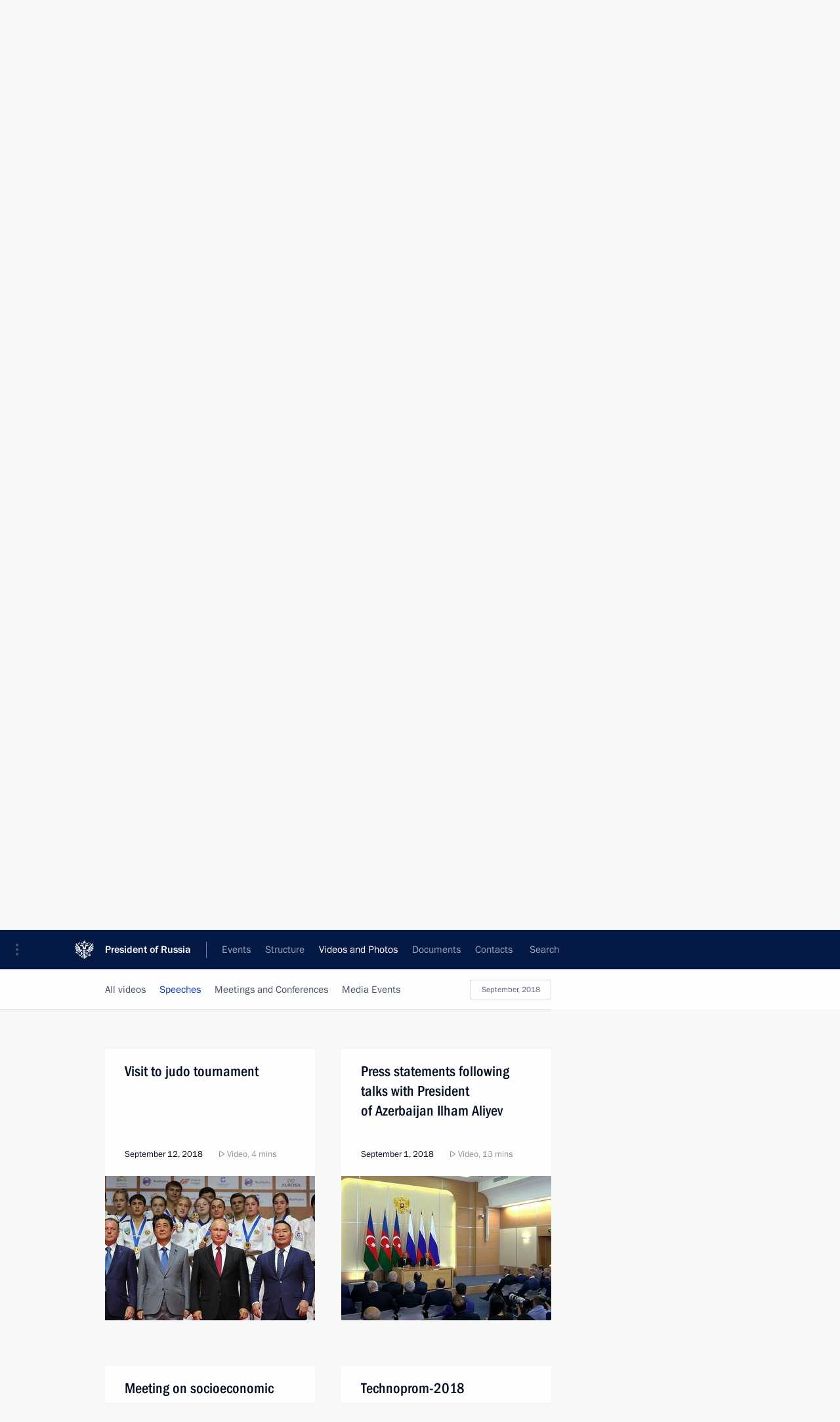

--- FILE ---
content_type: text/html; charset=UTF-8
request_url: http://en.kremlin.ru/multimedia/video/section/speeches/by-date/01.09.2018
body_size: 9475
content:
  <!doctype html> <!--[if lt IE 7 ]> <html class="ie6" lang="en"> <![endif]--> <!--[if IE 7 ]> <html class="ie7" lang="en"> <![endif]--> <!--[if IE 8 ]> <html class="ie8" lang="en"> <![endif]--> <!--[if IE 9 ]> <html class="ie9" lang="en"> <![endif]--> <!--[if gt IE 8]><!--> <html lang="en" class="no-js" itemscope="itemscope" xmlns="http://www.w3.org/1999/xhtml" itemtype="http://schema.org/CollectionPage" prefix="og: http://ogp.me/ns# video: http://ogp.me/ns/video# ya: http://webmaster.yandex.ru/vocabularies/"> <!--<![endif]--> <head> <meta charset="utf-8"/> <title itemprop="name">Videos ∙ Videos and Photos ∙ President of Russia</title> <meta name="description" content=""/> <meta name="keywords" content=""/> <meta itemprop="inLanguage" content="en"/> <meta name="msapplication-TileColor" content="#091a42"> <meta name="theme-color" content="#ffffff"> <meta name="theme-color" content="#091A42" />  <meta name="viewport" content="width=device-width,initial-scale=1,minimum-scale=0.7,ya-title=#061a44"/>  <meta name="apple-mobile-web-app-capable" content="yes"/> <meta name="apple-mobile-web-app-title" content="President of Russia"/> <meta name="format-detection" content="telephone=yes"/> <meta name="apple-mobile-web-app-status-bar-style" content="default"/>  <meta name="msapplication-TileColor" content="#061a44"/> <meta name="msapplication-TileImage" content="/static/mstile-144x144.png"/> <meta name="msapplication-allowDomainApiCalls" content="true"/> <meta name="msapplication-starturl" content="/"/> <meta name="theme-color" content="#061a44"/> <meta name="application-name" content="President of Russia"/>   <meta property="og:site_name" content="President of Russia"/>  <meta name="twitter:site" content="@KremlinRussia_E"/>       <link rel="icon" type="image/png" href="/static/favicon-32x32.png" sizes="32x32"/>   <link rel="icon" type="image/png" href="/static/favicon-96x96.png" sizes="96x96"/>   <link rel="icon" type="image/png" href="/static/favicon-16x16.png" sizes="16x16"/>    <link rel="icon" type="image/png" href="/static/android-chrome-192x192.png" sizes="192x192"/> <link rel="manifest" href="/static/en/manifest.json"/>         <link rel="apple-touch-icon" href="/static/apple-touch-icon-57x57.png" sizes="57x57"/>   <link rel="apple-touch-icon" href="/static/apple-touch-icon-60x60.png" sizes="60x60"/>   <link rel="apple-touch-icon" href="/static/apple-touch-icon-72x72.png" sizes="72x72"/>   <link rel="apple-touch-icon" href="/static/apple-touch-icon-76x76.png" sizes="76x76"/>   <link rel="apple-touch-icon" href="/static/apple-touch-icon-114x114.png" sizes="114x114"/>   <link rel="apple-touch-icon" href="/static/apple-touch-icon-120x120.png" sizes="120x120"/>   <link rel="apple-touch-icon" href="/static/apple-touch-icon-144x144.png" sizes="144x144"/>   <link rel="apple-touch-icon" href="/static/apple-touch-icon-152x152.png" sizes="152x152"/>   <link rel="apple-touch-icon" href="/static/apple-touch-icon-180x180.png" sizes="180x180"/>               <link rel="stylesheet" type="text/css" media="all" href="/static/css/screen.css?ba15e963ac"/> <link rel="stylesheet" href="/static/css/print.css" media="print"/>  <!--[if lt IE 9]> <link rel="stylesheet" href="/static/css/ie8.css"/> <script type="text/javascript" src="/static/js/vendor/html5shiv.js"></script> <script type="text/javascript" src="/static/js/vendor/respond.src.js"></script> <script type="text/javascript" src="/static/js/vendor/Konsole.js"></script> <![endif]--> <!--[if lte IE 9]> <link rel="stylesheet" href="/static/css/ie9.css"/> <script type="text/javascript" src="/static/js/vendor/ierange-m2.js"></script> <![endif]--> <!--[if lte IE 6]> <link rel="stylesheet" href="/static/css/ie6.css"/> <![endif]--> <link rel="alternate" type="text/html" hreflang="ru" href="http://kremlin.ru/multimedia/video/section/speeches/by-date/01.09.2018"/>   <link rel="author" href="/about"/> <link rel="home" href="/"/> <link rel="search" href="/opensearch.xml" title="President of Russia" type="application/opensearchdescription+xml"/>   <link rel="first" href="/multimedia/video/section/speeches"/>   <link rel="last" href="/multimedia/video/section/speeches/page/32"/>   <link rel="prev" href="/multimedia/video/section/speeches/page/8"/>   <link rel="next" href="/multimedia/video/section/speeches/page/10"/>  <link rel="alternate" type="application/atom+xml" href="/multimedia/video/section/speeches/feed" title=""/> <script type="text/javascript">
window.config = {staticUrl: '/static/',mediaUrl: 'http://static.kremlin.ru/media/',internalDomains: 'kremlin.ru|uznai-prezidenta.ru|openkremlin.ru|президент.рф|xn--d1abbgf6aiiy.xn--p1ai'};
</script></head> <body class=""> <div class="header" itemscope="itemscope" itemtype="http://schema.org/WPHeader" role="banner"> <div class="topline topline__menu"> <a class="topline__toggleaside" accesskey="=" aria-label="Portal Menu" role="button" href="#sidebar" title="Portal Menu"><i></i></a> <div class="topline__in"> <a href="/" class="topline__head" rel="home" accesskey="1" data-title="President of Russia"> <i class="topline__logo"></i>President of Russia</a> <div class="topline__togglemore" data-url="/mobile-menu"> <i class="topline__togglemore_button"></i> </div> <div class="topline__more"> <nav aria-label="Main menu"> <ul class="nav"><li class="nav__item" itemscope="itemscope" itemtype="http://schema.org/SiteNavigationElement"> <a href="/events/president/news" class="nav__link" accesskey="2" itemprop="url"><span itemprop="name">Events</span></a> </li><li class="nav__item" itemscope="itemscope" itemtype="http://schema.org/SiteNavigationElement"> <a href="/structure/president" class="nav__link" accesskey="3" itemprop="url"><span itemprop="name">Structure</span></a> </li><li class="nav__item" itemscope="itemscope" itemtype="http://schema.org/SiteNavigationElement"> <a href="/multimedia/video" class="nav__link is-active" accesskey="4" itemprop="url"><span itemprop="name">Videos and Photos</span></a> </li><li class="nav__item" itemscope="itemscope" itemtype="http://schema.org/SiteNavigationElement"> <a href="/acts/news" class="nav__link" accesskey="5" itemprop="url"><span itemprop="name">Documents</span></a> </li><li class="nav__item" itemscope="itemscope" itemtype="http://schema.org/SiteNavigationElement"> <a href="/contacts" class="nav__link" accesskey="6" itemprop="url"><span itemprop="name">Contacts</span></a> </li> <li class="nav__item last" itemscope="itemscope" itemtype="http://schema.org/SiteNavigationElement"> <a class="nav__link nav__link_search" href="/search" accesskey="7" itemprop="url" title="Global website search"> <span itemprop="name">Search</span> </a> </li>  </ul> </nav> </div> </div> </div>  <div class="search"> <ul class="search__filter"> <li class="search__filter__item is-active"> <a class="search_without_filter">Search this website</a> </li>   </ul> <div class="search__in">   <form name="search" class="form search__form simple_search form_special" method="get" action="/search" tabindex="-1" role="search" > <fieldset>  <input type="hidden" name="section" class="search__section_value"/> <input type="hidden" name="since" class="search__since_value"/> <input type="hidden" name="till" class="search__till_value"/> <span class="form__field input_wrapper"> <input type="text" name="query" class="search__form__input" id="search__form__input" lang="en" accesskey="-"  required="required" size="74" title="Enter search" autocomplete="off" data-autocomplete-words-url="/_autocomplete/words" data-autocomplete-url="/_autocomplete"/> <i class="search_icon"></i> <span class="text_overflow__limiter"></span> </span> <span class="form__field button__wrapper">  <button id="search-simple-search-button" class="submit search__form__button">Search</button> </span> </fieldset> </form>   </div> </div>  <div class="topline_nav_mobile"></div>  </div> <div class="main-wrapper"> <div class="subnav-view" role="complementary" aria-label="Additional menu">      <div class="content content_subnav multimedia">   <div class="wrapfix__holder"> <div class="wrapfix wrapfix_multimedia">  <div class="content_top__wrap">  <div class="content__in">  <div role="navigation" aria-label="First level submenu"> <ul class="subnav"> video<li class="" itemscope="itemscope" itemtype="http://schema.org/SiteNavigationElement"> <a class="is-active " href="/multimedia/video" itemprop="url"> <span itemprop="name">Videos</span> </a> </li><li class="is-last" itemscope="itemscope" itemtype="http://schema.org/SiteNavigationElement"> <a class=" " href="/multimedia/photo" itemprop="url"> <span itemprop="name">Photos</span> </a> </li></ul> </div> </div> <hr class="content__sep" aria-hidden="true"/> <div class="content__in">   <a class="dateblock" data-url="/multimedia/video/section/speeches/calendar/YEAR" data-date-url="/multimedia/video/section/speeches/by-date/DATE" data-max="2026-01-22" data-min="2009-07-06" data-format="mmmm, yyyy" data-value="2018-09-01" href="#focus" role="button"> <span class="special-hidden">Calendar:</span>September, 2018</a>   <div role="navigation" aria-label="Second level submenu"> <ul class="subnav subnav_secondary"><li class="" itemscope="itemscope" itemtype="http://schema.org/SiteNavigationElement"> <a class=" " href="/multimedia/video" itemprop="url"> <span itemprop="name">All videos</span> </a> </li><li class="" itemscope="itemscope" itemtype="http://schema.org/SiteNavigationElement"> <a class="is-active " href="/multimedia/video/section/speeches" itemprop="url"> <span itemprop="name">Speeches</span> </a> </li><li class="" itemscope="itemscope" itemtype="http://schema.org/SiteNavigationElement"> <a class=" " href="/multimedia/video/section/conferences" itemprop="url"> <span itemprop="name">Meetings and Conferences</span> </a> </li><li class="is-last" itemscope="itemscope" itemtype="http://schema.org/SiteNavigationElement"> <a class=" " href="/multimedia/video/section/interviews" itemprop="url"> <span itemprop="name">Media Events</span> </a> </li></ul> </div> </div> <div class="gradient-shadow"></div>  </div> </div> </div>  </div> </div> <div class="wrapsite"> <div class="content-view" role="main"> <div class="content content_main" data-section="Videos" data-section-href="/multimedia/video"> <div class="content__in"> <h1 class="title_main special-hidden"> Videos and Photos &ndash; Videos </h1>       <a href="/multimedia/video/section/speeches/page/8" class="button button_white more more-prev" rel="prev" accesskey="p">Next videos</a><div class="entry-content lister-page" role="list" data-url-template="/multimedia/video/section/speeches/page/PAGE" data-base-url="/multimedia/video/section/speeches" data-path="/multimedia/video/section/speeches/by-date/01.09.2018" data-page="9" data-pages="32">  <div class="media media_wide media__video" data-id="58537" itemscope="itemscope" itemtype="http://schema.org/MediaObject" role="listitem"> <div class="media__top"> <a href="/events/president/news/58537/videos" class="media__linkread"></a> <h2 class="media__title" itemprop="name"><a
                    href="/events/president/news/58537/videos">Eastern Economic Forum plenary session</a></h2> <div class="media__meta">    <time class="media__published" datetime="2018-09-12" itemprop="datePublished">September 12, 2018</time><div class="media__place">Vladivostok</div><div class="media__data"><i class="icon_play"></i> Video, 3 hrs</div>    </div> </div><div class="media__pic">    <div class="media__container media__container_video u-video masha-ignore" itemscope="itemscope" itemtype="http://schema.org/VideoObject">       <div class="media__video "  data-embed-url="http://en.kremlin.ru/misc/58537/videos/3966"> <video id="video-3966" preload="none" style="max-width:100%; width: 100%; height: 382px;background:rgb(160, 241, 254);background:linear-gradient(270deg, #a0f1fe 0%, rgba(160,241,254,0) 100%),linear-gradient(0deg, #699493 0%, rgba(105,148,147,0) 100%),linear-gradient(90deg, #2c481c 0%, rgba(44,72,28,0) 100%),linear-gradient(180deg, #ce4357 0%, rgba(206,67,87,0) 100%);;" poster="http://static.kremlin.ru/media/events/video/image/medium/pZT1jUXzZxsCmSyve9hMDCmDXFKem2F1.jpg" data-at2x="http://static.kremlin.ru/media/events/video/image/medium2x/6wYII1cYAyBDARhvIOajNZXon9eGdXOZ.jpg" controls="controls"  height="382"> <source type="video/mp4" src="http://static.kremlin.ru/media/events/video/en/video_low/HktwJofXpD2h0kWDYvonMF4zYGt1PZ2d.mp4" data-quality="low" data-label="Standard quality, 847.9&nbsp;MB" data-filename="Speech_at_plenary_session_of_the_Eastern_Economic.mp4" />  <source type="video/mp4" src="http://static.kremlin.ru/media/events/video/en/video_high/jpmSYscrbX1ExnCsqNcn3XqgWimLCfKi.mp4" data-quality="high" data-label="High quality, 3.6&nbsp;GB" data-filename="Speech_at_plenary_session_of_the_Eastern_Economic-HD.mp4" /> <img    src="http://static.kremlin.ru/media/events/video/image/medium/pZT1jUXzZxsCmSyve9hMDCmDXFKem2F1.jpg" srcset="http://static.kremlin.ru/media/events/video/image/medium2x/6wYII1cYAyBDARhvIOajNZXon9eGdXOZ.jpg 2x" style="background:rgb(160, 241, 254);background:linear-gradient(270deg, #a0f1fe 0%, rgba(160,241,254,0) 100%),linear-gradient(0deg, #699493 0%, rgba(105,148,147,0) 100%),linear-gradient(90deg, #2c481c 0%, rgba(44,72,28,0) 100%),linear-gradient(180deg, #ce4357 0%, rgba(206,67,87,0) 100%);"   title="Speech at plenary session of the Eastern Economic Forum" alt="Speech at plenary session of the Eastern Economic Forum" class="photo thumbnail" itemprop="image"/> </video> <a href="/events/president/news/58537/videos" class="media__videolink" title="Play video"> <i class="media__videolinkicon"></i> </a> </div>  <meta itemprop="name" content="Speech at plenary session of the Eastern Economic Forum"/> <meta itemprop="description" content="Speech at plenary session of the Eastern Economic Forum"/> <meta itemprop="caption" content="Speech at plenary session of the Eastern Economic Forum"/> <meta itemprop="url" content="http://static.kremlin.ru/media/events/video/en/video_high/jpmSYscrbX1ExnCsqNcn3XqgWimLCfKi.mp4"/> <span itemprop="thumbnail" itemscope="itemscope" itemtype="http://schema.org/ImageObject" hidden="hidden" class="hidden"> <meta itemprop="contentUrl" content="http://static.kremlin.ru/media/events/video/image/medium/pZT1jUXzZxsCmSyve9hMDCmDXFKem2F1.jpg"/>  </span> <meta itemprop="duration" content="T2H34M0S"/> <meta itemprop="datePublished" content="2018-09-12"/> <meta itemprop="uploadDate" content="2018-09-12"/> <meta itemprop="isFamilyFriendly" content="true"/> <meta itemprop="license" content="СС">  <meta itemprop="content_id" content="video-3966"/> <meta itemprop="isOfficial" content="true"/> <meta itemprop="status" content="published"/> <meta itemprop="inLanguage" content="en"/> <meta itemprop="productionCountry" content="RU"/>  </div>  </div></div>  <hr class="sep"/>  <div class="media media_wide media__video" data-id="58528" itemscope="itemscope" itemtype="http://schema.org/MediaObject" role="listitem"> <div class="media__top"> <a href="/events/president/news/58528/videos" class="media__linkread"></a> <h2 class="media__title" itemprop="name"><a
                    href="/events/president/news/58528/videos">Press statements following talks with President of China Xi Jinping</a></h2> <div class="media__meta">    <time class="media__published" datetime="2018-09-11" itemprop="datePublished">September 11, 2018</time><div class="media__place">Vladivostok</div><div class="media__data"><i class="icon_play"></i> Video, 14 mins</div>    </div> </div><div class="media__pic">    <div class="media__container media__container_video u-video masha-ignore" itemscope="itemscope" itemtype="http://schema.org/VideoObject">       <div class="media__video "  data-embed-url="http://en.kremlin.ru/misc/58528/videos/3964"> <video id="video-3964" preload="none" style="max-width:100%; width: 100%; height: 382px;background:rgb(125, 160, 224);background:linear-gradient(0deg, #7da0e0 0%, rgba(125,160,224,0) 100%),linear-gradient(90deg, #363e40 0%, rgba(54,62,64,0) 100%),linear-gradient(270deg, #b71201 0%, rgba(183,18,1,0) 100%),linear-gradient(180deg, #efe3c0 0%, rgba(239,227,192,0) 100%);;" poster="http://static.kremlin.ru/media/events/video/image/medium/vGzAIxd2JvH8s1vHH7tcNSDEA0NVWasf.jpg" data-at2x="http://static.kremlin.ru/media/events/video/image/medium2x/GArLjcCotH583Npc3uZjSo8y9y6gqOXL.jpg" controls="controls"  height="382"> <source type="video/mp4" src="http://static.kremlin.ru/media/events/video/ru/video_low/7cS8D1iJIOz7V0iiKsWEAr2vDoIf48HA.mp4" data-quality="low" data-label="Standard quality, 75.8&nbsp;MB" data-filename="Press_statements_following_talks_with_President.mp4" />  <source type="video/mp4" src="http://static.kremlin.ru/media/events/video/ru/video_high/BdCreMTAHTRj338hNgBzXW0uA5SZeNkU.mp4" data-quality="high" data-label="High quality, 322.7&nbsp;MB" data-filename="Press_statements_following_talks_with_President-HD.mp4" />  <track srclang="en" kind="subtitles" type="text/vtt" src="/subtitles/3964.vtt"/> <img    src="http://static.kremlin.ru/media/events/video/image/medium/vGzAIxd2JvH8s1vHH7tcNSDEA0NVWasf.jpg" srcset="http://static.kremlin.ru/media/events/video/image/medium2x/GArLjcCotH583Npc3uZjSo8y9y6gqOXL.jpg 2x" style="background:rgb(125, 160, 224);background:linear-gradient(0deg, #7da0e0 0%, rgba(125,160,224,0) 100%),linear-gradient(90deg, #363e40 0%, rgba(54,62,64,0) 100%),linear-gradient(270deg, #b71201 0%, rgba(183,18,1,0) 100%),linear-gradient(180deg, #efe3c0 0%, rgba(239,227,192,0) 100%);"   title="Press statements following talks with President of China Xi Jinping" alt="Press statements following talks with President of China Xi Jinping" class="photo thumbnail" itemprop="image"/> </video> <a href="/events/president/news/58528/videos" class="media__videolink" title="Play video"> <i class="media__videolinkicon"></i> </a> </div>  <meta itemprop="name" content="Press statements following talks with President of China Xi Jinping"/> <meta itemprop="description" content="Press statements following talks with President of China Xi Jinping"/> <meta itemprop="caption" content="Press statements following talks with President of China Xi Jinping"/> <meta itemprop="url" content="http://static.kremlin.ru/media/events/video/ru/video_high/BdCreMTAHTRj338hNgBzXW0uA5SZeNkU.mp4"/> <span itemprop="thumbnail" itemscope="itemscope" itemtype="http://schema.org/ImageObject" hidden="hidden" class="hidden"> <meta itemprop="contentUrl" content="http://static.kremlin.ru/media/events/video/image/medium/vGzAIxd2JvH8s1vHH7tcNSDEA0NVWasf.jpg"/>  </span> <meta itemprop="duration" content="T13M36S"/> <meta itemprop="datePublished" content="2018-09-11"/> <meta itemprop="uploadDate" content="2018-09-11"/> <meta itemprop="isFamilyFriendly" content="true"/> <meta itemprop="license" content="СС">  <meta itemprop="content_id" content="video-3964"/> <meta itemprop="isOfficial" content="true"/> <meta itemprop="status" content="published"/> <meta itemprop="inLanguage" content="en"/> <meta itemprop="productionCountry" content="RU"/>  </div>  </div></div>  <hr class="sep"/><div class="cols"><div class="col">  <div class="media media_narrow media__video" data-id="58544" itemscope="itemscope" itemtype="http://schema.org/MediaObject" role="listitem"> <div class="media__top"> <a href="/events/president/news/58544/videos" class="media__linkread"></a> <h2 class="media__title" itemprop="name"><a
                    href="/events/president/news/58544/videos">Visit to judo tournament</a></h2> <div class="media__meta">  <time class="media__published" datetime="2018-09-12" itemprop="datePublished">September 12, 2018</time><div class="media__data"><i class="icon_play"></i> Video, 4 mins </div>    </div> </div><div class="media__pic">  <img    src="http://static.kremlin.ru/media/events/video/image/small/JxnoDHdlObB6aDx60GYc71I4I1JlL5J9.JPG" srcset="http://static.kremlin.ru/media/events/video/image/small2x/HQvSyv3vOK9AwAH43aVP0QQFKynZDMct.JPG 2x" style="background:rgb(37, 35, 59);background:linear-gradient(90deg, #25233b 0%, rgba(37,35,59,0) 100%),linear-gradient(270deg, #a2a9b1 0%, rgba(162,169,177,0) 100%),linear-gradient(0deg, #6a717c 0%, rgba(106,113,124,0) 100%),linear-gradient(180deg, #d8e5e5 0%, rgba(216,229,229,0) 100%);"   width="320" height="220" alt="Visit to judo tournament" class="image"/> <div class="media__link"> <a href="/events/president/news/58544/videos" class="media__linkread"><span class="media__linkvideo"><i></i></span></a> </div>  </div></div>  </div><div class="col nd">  <div class="media media_narrow media__video" data-id="58436" itemscope="itemscope" itemtype="http://schema.org/MediaObject" role="listitem"> <div class="media__top"> <a href="/events/president/news/58436/videos" class="media__linkread"></a> <h2 class="media__title" itemprop="name"><a
                    href="/events/president/news/58436/videos">Press statements following talks with President of Azerbaijan Ilham Aliyev</a></h2> <div class="media__meta">  <time class="media__published" datetime="2018-09-01" itemprop="datePublished">September 1, 2018</time><div class="media__data"><i class="icon_play"></i> Video, 13 mins </div>    </div> </div><div class="media__pic">  <img    src="http://static.kremlin.ru/media/events/video/image/small/ujxurO5AnMxTBQWflluZfmgRwF93AFE4.jpg" srcset="http://static.kremlin.ru/media/events/video/image/small2x/ugOg2UMBikOA6gZAWwWrxOAJUTOSAPnl.jpg 2x" style="background:rgb(197, 201, 166);background:linear-gradient(270deg, #c5c9a6 0%, rgba(197,201,166,0) 100%),linear-gradient(90deg, #2a2f34 0%, rgba(42,47,52,0) 100%),linear-gradient(0deg, #ae0100 0%, rgba(174,1,0,0) 100%),linear-gradient(180deg, #7d7367 0%, rgba(125,115,103,0) 100%);"   width="320" height="220" alt="Press statements following talks with President of Azerbaijan Ilham Aliyev" class="image"/> <div class="media__link"> <a href="/events/president/news/58436/videos" class="media__linkread"><span class="media__linkvideo"><i></i></span></a> </div>  </div></div>  </div></div><div class="cols"><div class="col">  <div class="media media_narrow media__video" data-id="58395" itemscope="itemscope" itemtype="http://schema.org/MediaObject" role="listitem"> <div class="media__top"> <a href="/events/president/news/58395/videos" class="media__linkread"></a> <h2 class="media__title" itemprop="name"><a
                    href="/events/president/news/58395/videos">Meeting on socioeconomic matters</a></h2> <div class="media__meta">  <time class="media__published" datetime="2018-08-28" itemprop="datePublished">August 28, 2018</time><div class="media__data"><i class="icon_play"></i> Video, 5 mins </div>    </div> </div><div class="media__pic">  <img    src="http://static.kremlin.ru/media/events/video/image/small/Zyp0gmpFiqHcseQJ20XAIHfWNzelItWd.jpg" srcset="http://static.kremlin.ru/media/events/video/image/small2x/18scD4HMJWDEEqdbmmux3TsywAGXw7Ma.jpg 2x" style="background:rgb(66, 74, 97);background:linear-gradient(90deg, #424a61 0%, rgba(66,74,97,0) 100%),linear-gradient(270deg, #b9d9cc 0%, rgba(185,217,204,0) 100%),linear-gradient(180deg, #ebeeda 0%, rgba(235,238,218,0) 100%),linear-gradient(0deg, #985a4a 0%, rgba(152,90,74,0) 100%);"   width="320" height="220" alt="Meeting on socioeconomic matters" class="image"/> <div class="media__link"> <a href="/events/president/news/58395/videos" class="media__linkread"><span class="media__linkvideo"><i></i></span></a> </div>  </div></div>  </div><div class="col nd">  <div class="media media_narrow media__video" data-id="58391" itemscope="itemscope" itemtype="http://schema.org/MediaObject" role="listitem"> <div class="media__top"> <a href="/events/president/news/58391/videos" class="media__linkread"></a> <h2 class="media__title" itemprop="name"><a
                    href="/events/president/news/58391/videos">Technoprom-2018 International Forum</a></h2> <div class="media__meta">  <time class="media__published" datetime="2018-08-28" itemprop="datePublished">August 28, 2018</time><div class="media__data"><i class="icon_play"></i> Video, 9 mins </div>    </div> </div><div class="media__pic">  <img    src="http://static.kremlin.ru/media/events/video/image/small/ZOFIhM33lE4AcQdwcvk5RKr85uo2UHHw.jpg" srcset="http://static.kremlin.ru/media/events/video/image/small2x/GTLazNcUHb3N2eAFMFxZ2U8UQ6zr9x5r.jpg 2x" style="background:rgb(52, 32, 89);background:linear-gradient(270deg, #342059 0%, rgba(52,32,89,0) 100%),linear-gradient(90deg, #4d5174 0%, rgba(77,81,116,0) 100%),linear-gradient(180deg, #a05666 0%, rgba(160,86,102,0) 100%),linear-gradient(0deg, #754047 0%, rgba(117,64,71,0) 100%);"   width="320" height="220" alt="Speech at International Forum of Technological Development Technoprom-2018" class="image"/> <div class="media__link"> <a href="/events/president/news/58391/videos" class="media__linkread"><span class="media__linkvideo"><i></i></span></a> </div>  </div></div>  </div></div>  <div class="media media_wide media__video" data-id="58328" itemscope="itemscope" itemtype="http://schema.org/MediaObject" role="listitem"> <div class="media__top"> <a href="/events/president/news/58328/videos" class="media__linkread"></a> <h2 class="media__title" itemprop="name"><a
                    href="/events/president/news/58328/videos">Russian-German talks</a></h2> <div class="media__meta">    <time class="media__published" datetime="2018-08-18" itemprop="datePublished">August 18, 2018</time><div class="media__place">Meseberg</div><div class="media__data"><i class="icon_play"></i> Video, 10 mins</div>    </div> </div><div class="media__pic">    <div class="media__container media__container_video u-video masha-ignore" itemscope="itemscope" itemtype="http://schema.org/VideoObject">       <div class="media__video "  data-embed-url="http://en.kremlin.ru/misc/58328/videos/3940"> <video id="video-3940" preload="none" style="max-width:100%; width: 100%; height: 382px;background:rgb(56, 82, 112);background:linear-gradient(0deg, #385270 0%, rgba(56,82,112,0) 100%),linear-gradient(270deg, #d9edff 0%, rgba(217,237,255,0) 100%),linear-gradient(90deg, #78a0b7 0%, rgba(120,160,183,0) 100%),linear-gradient(180deg, #ab3036 0%, rgba(171,48,54,0) 100%);;" poster="http://static.kremlin.ru/media/events/video/image/medium/DJmizSK8LtrXn3JVtWj8AvXALiAXkV1p.jpg" data-at2x="http://static.kremlin.ru/media/events/video/image/medium2x/fxL9RJx8Te1iHlsEomzSLBcll6b8mlek.jpg" controls="controls"  height="382"> <source type="video/mp4" src="http://static.kremlin.ru/media/events/video/en/video_low/MA4N1pXA2n8GrlTFnqcLT02biTHpaF4A.mp4" data-quality="low" data-label="Standard quality, 57.2&nbsp;MB" data-filename="Zaiavleniia_dlia_pressy_pered_nachalom.mp4" />  <source type="video/mp4" src="http://static.kremlin.ru/media/events/video/en/video_high/qFprUUArhFJqF0L3HgQ2MH4nO404NVlc.mp4" data-quality="high" data-label="High quality, 322.3&nbsp;MB" data-filename="Zaiavleniia_dlia_pressy_pered_nachalom-HD.mp4" /> <img    src="http://static.kremlin.ru/media/events/video/image/medium/DJmizSK8LtrXn3JVtWj8AvXALiAXkV1p.jpg" srcset="http://static.kremlin.ru/media/events/video/image/medium2x/fxL9RJx8Te1iHlsEomzSLBcll6b8mlek.jpg 2x" style="background:rgb(56, 82, 112);background:linear-gradient(0deg, #385270 0%, rgba(56,82,112,0) 100%),linear-gradient(270deg, #d9edff 0%, rgba(217,237,255,0) 100%),linear-gradient(90deg, #78a0b7 0%, rgba(120,160,183,0) 100%),linear-gradient(180deg, #ab3036 0%, rgba(171,48,54,0) 100%);"   title="Заявления для прессы перед началом российско-германских переговоров" alt="Заявления для прессы перед началом российско-германских переговоров" class="photo thumbnail" itemprop="image"/> </video> <a href="/events/president/news/58328/videos" class="media__videolink" title="Play video"> <i class="media__videolinkicon"></i> </a> </div>  <meta itemprop="name" content="Заявления для прессы перед началом российско-германских переговоров"/> <meta itemprop="description" content="Заявления для прессы перед началом российско-германских переговоров"/> <meta itemprop="caption" content="Заявления для прессы перед началом российско-германских переговоров"/> <meta itemprop="url" content="http://static.kremlin.ru/media/events/video/en/video_high/qFprUUArhFJqF0L3HgQ2MH4nO404NVlc.mp4"/> <span itemprop="thumbnail" itemscope="itemscope" itemtype="http://schema.org/ImageObject" hidden="hidden" class="hidden"> <meta itemprop="contentUrl" content="http://static.kremlin.ru/media/events/video/image/medium/DJmizSK8LtrXn3JVtWj8AvXALiAXkV1p.jpg"/>  </span> <meta itemprop="duration" content="T10M27S"/> <meta itemprop="datePublished" content="2018-08-18"/> <meta itemprop="uploadDate" content="2018-08-18"/> <meta itemprop="isFamilyFriendly" content="true"/> <meta itemprop="license" content="СС">  <meta itemprop="content_id" content="video-3940"/> <meta itemprop="isOfficial" content="true"/> <meta itemprop="status" content="published"/> <meta itemprop="inLanguage" content="en"/> <meta itemprop="productionCountry" content="RU"/>  </div>  </div></div>  <hr class="sep"/><div class="cols"><div class="col">  <div class="media media_narrow media__video" data-id="58297" itemscope="itemscope" itemtype="http://schema.org/MediaObject" role="listitem"> <div class="media__top"> <a href="/events/president/news/58297/videos" class="media__linkread"></a> <h2 class="media__title" itemprop="name"><a
                    href="/events/president/news/58297/videos">Statement by Vladimir Putin following the Fifth Caspian Summit</a></h2> <div class="media__meta">  <time class="media__published" datetime="2018-08-12" itemprop="datePublished">August 12, 2018</time><div class="media__data"><i class="icon_play"></i> Video, 4 mins </div>    </div> </div><div class="media__pic">  <img    src="http://static.kremlin.ru/media/events/video/image/small/6AISQuTiqzItDb1MYGmx73gQdxmsc0WA.jpg" srcset="http://static.kremlin.ru/media/events/video/image/small2x/Vm6jZ2iIyWSBYbEInLmfLtR1WqVeEm4C.jpg 2x" style="background:rgb(81, 75, 135);background:linear-gradient(180deg, #514b87 0%, rgba(81,75,135,0) 100%),linear-gradient(90deg, #af9b94 0%, rgba(175,155,148,0) 100%),linear-gradient(0deg, #32313d 0%, rgba(50,49,61,0) 100%),linear-gradient(270deg, #6475ac 0%, rgba(100,117,172,0) 100%);"   width="320" height="220" alt="Press statement following the Fifth Caspian Summit" class="image"/> <div class="media__link"> <a href="/events/president/news/58297/videos" class="media__linkread"><span class="media__linkvideo"><i></i></span></a> </div>  </div></div>  </div><div class="col nd"></div></div></div><a href="/multimedia/video/section/speeches/page/10" class="button button_green more more-next" rel="next" accesskey="n">Previous videos</a>  </div> </div><div class="promoted" role="region" aria-label="Важная новость"> <div class="promoted__in"> <a href="http://en.kremlin.ru/events/president/news/78815" class="promoted__entry"> <div class="promoted__block"> <h3 class="promoted__title one_line">Results of the Year with Vladimir Putin</h3> <div class="promoted__image" aria-hidden="true"><img class="promoted__pic" src="http://static.kremlin.ru/media/events/highlight-images/index/fzEDJwEHYA9iFG4u4xT5AgHnFbZd1gP2.jpg" srcset="http://static.kremlin.ru/media/events/highlight-images/index/fzEDJwEHYA9iFG4u4xT5AgHnFbZd1gP2.jpg 1x,http://static.kremlin.ru/media/events/highlight-images/index2x/u2gcuc9XLXBfFrCcHWk63NlAXhnM5RyA.jpg 2x" style="background:rgb(42, 29, 47);background:linear-gradient(90deg, #2a1d2f 0%, rgba(42,29,47,0) 100%),linear-gradient(270deg, #5e83f4 0%, rgba(94,131,244,0) 100%),linear-gradient(180deg, #f3d7d3 0%, rgba(243,215,211,0) 100%),linear-gradient(0deg, #935363 0%, rgba(147,83,99,0) 100%);"  width="140" height="100" alt="Results of the Year with Vladimir Putin"/></div> <span class="promoted__date"> December 19, 2025</span> </div> </a> </div> <div class="gradient-shadow"></div> </div> </div><div class="footer" id="footer" itemscope="itemscope" itemtype="http://schema.org/WPFooter"> <div class="footer__in"> <div role="complementary" aria-label="Portal Menu"> <div class="footer__mobile"> <a href="/"> <i class="footer__logo_mob"></i> <div class="mobile_title">President of Russia</div> <div class="mobile_caption">Mobile version</div> </a> </div> <div class="footer__col col_mob"> <h2 class="footer_title">President's<br/>website<br/>sections</h2> <ul class="footer_list nav_mob"><li class="footer_list_item" itemscope="itemscope" itemtype="http://schema.org/SiteNavigationElement"> <a href="/events/president/news"  itemprop="url"> <span itemprop="name">Events</span> </a> </li> <li class="footer_list_item" itemscope="itemscope" itemtype="http://schema.org/SiteNavigationElement"> <a href="/structure/president"  itemprop="url"> <span itemprop="name">Structure</span> </a> </li> <li class="footer_list_item" itemscope="itemscope" itemtype="http://schema.org/SiteNavigationElement"> <a href="/multimedia/video"  class="is-active" itemprop="url"> <span itemprop="name">Videos and Photos</span> </a> </li> <li class="footer_list_item" itemscope="itemscope" itemtype="http://schema.org/SiteNavigationElement"> <a href="/acts/news"  itemprop="url"> <span itemprop="name">Documents</span> </a> </li> <li class="footer_list_item" itemscope="itemscope" itemtype="http://schema.org/SiteNavigationElement"> <a href="/contacts"  itemprop="url"> <span itemprop="name">Contacts</span> </a> </li>  <li class="footer__search footer_list_item footer__search_open" itemscope="itemscope" itemtype="http://schema.org/SiteNavigationElement"> <a href="/search" itemprop="url"> <i></i> <span itemprop="name">Search</span> </a> </li> <li class="footer__search footer_list_item footer__search_hidden" itemscope="itemscope" itemtype="http://schema.org/SiteNavigationElement"> <a href="/search" itemprop="url"> <i></i> <span itemprop="name">Search</span> </a> </li> <li class="footer__smi footer_list_item" itemscope="itemscope" itemtype="http://schema.org/SiteNavigationElement"> <a href="/press/announcements" itemprop="url" class="is-special"><i></i><span itemprop="name">For the Media</span></a> </li> <li class="footer_list_item" itemscope="itemscope" itemtype="http://schema.org/SiteNavigationElement"> <a href="/subscribe" itemprop="url"><i></i><span itemprop="name">Subscribe</span></a> </li> <li class="footer_list_item hidden_mob" itemscope="itemscope" itemtype="http://schema.org/SiteNavigationElement"> <a href="/catalog/glossary" itemprop="url" rel="glossary"><span itemprop="name">Directory</span></a> </li> </ul> <ul class="footer_list"> <li class="footer__special" itemscope="itemscope" itemtype="http://schema.org/SiteNavigationElement"> <a href="http://en.special.kremlin.ru/events/president/news" itemprop="url" class="is-special no-warning"><i></i><span itemprop="name">Version for People with Disabilities</span></a> </li> </ul> <ul class="footer_list nav_mob"> <li itemscope="itemscope" itemtype="http://schema.org/SiteNavigationElement" class="language footer_list_item">   <a href="http://kremlin.ru/multimedia/video/section/speeches/by-date/01.09.2018" rel="alternate" hreflang="ru" itemprop="url" class=" no-warning"> <span itemprop="name"> Русский </span> </a> <meta itemprop="inLanguage" content="ru"/>   </li> </ul> </div> <div class="footer__col"> <h2 class="footer_title">President's<br/>website<br/>resources</h2> <ul class="footer_list"> <li class="footer__currentsite footer_list_item" itemscope="itemscope" itemtype="http://schema.org/SiteNavigationElement"> <a href="/" itemprop="url">President of Russia<span itemprop="name">Current resource</span> </a> </li> <li class="footer_list_item"> <a href="http://kremlin.ru/acts/constitution" class="no-warning">The Constitution of Russia</a> </li> <li class="footer_list_item"> <a href="http://en.flag.kremlin.ru/" class="no-warning" rel="external">State Insignia</a> </li> <li class="footer_list_item"> <a href="https://en.letters.kremlin.ru/" class="no-warning" rel="external">Address an appeal to the President</a> </li>  <li class="footer_list_item"> <a href="http://en.putin.kremlin.ru/" class="no-warning" rel="external">Vladimir Putin’s Personal Website</a> </li>  </ul> </div> <div class="footer__col"> <h2 class="footer_title">Official Internet Resources<br/>of the President of Russia</h2> <ul class="footer_list"> <li class="footer_list_item"> <a href="https://t.me/news_kremlin_eng" rel="me" target="_blank">Telegram Channel</a> </li>  <li class="footer_list_item"> <a href="https://rutube.ru/u/kremlin/" rel="me" target="_blank">Rutube Channel</a> </li> <li class="footer_list_item"> <a href="http://www.youtube.ru/user/kremlin" rel="me" target="_blank">YouTube Channel</a> </li> </ul> </div>  <div class="footer__col footer__col_last"> <h2 class="footer_title">Legal<br/>and technical<br/>information</h2> <ul class="footer_list technical_info"> <li class="footer_list_item" itemscope="itemscope" itemtype="http://schema.org/SiteNavigationElement"> <a href="/about" itemprop="url"> <span itemprop="name">About website</span> </a> </li> <li class="footer_list_item" itemscope="itemscope" itemtype="http://schema.org/SiteNavigationElement"> <a href="/about/copyrights" itemprop="url"><span itemprop="name">Using website content</span></a> </li> <li class="footer_list_item" itemscope="itemscope" itemtype="http://schema.org/SiteNavigationElement"> <a href="/about/privacy" itemprop="url"><span itemprop="name">Personal data of website users</span></a> </li> <li class="footer_list_item" itemscope="itemscope" itemtype="http://schema.org/SiteNavigationElement"> <a href="/contacts#mailto" itemprop="url"><span itemprop="name">Contact website team</span></a> </li> </ul> </div> </div> <div role="contentinfo"> <div class="footer__license"> <p>All content on this site is licensed under</p> <p><a href="http://creativecommons.org/licenses/by/4.0/deed.en" hreflang="en" class="underline" rel="license" target="_blank">Creative Commons Attribution 4.0 International</a></p> </div> <div class="footer__copy"><span class="flag_white">Presidential </span><span class="flag_blue">Executive Office</span><span class="flag_red">2026</span> </div> </div> <div class="footer__logo"></div> </div> </div> </div> </div> <div class="gallery__wrap"> <div class="gallery__overlay"></div> <div class="gallery" role="complementary" aria-label="Fullscreen gallery"></div> </div> <div class="read" role="complementary" aria-label="Material for reading"></div> <div class="wrapsite__outside hidden-print"><div class="wrapsite__overlay"></div></div><div class="sidebar" tabindex="-1" itemscope="itemscope" itemtype="http://schema.org/WPSideBar"> <div class="sidebar__content">    <div class="sidebar_lang">  <div class="sidebar_title_wrapper hidden"> <h2 class="sidebar_title">Официальные сетевые ресурсы</h2> <h3 class="sidebar_title sidebar_title_caption">Президента России</h3> </div> <div class="sidebar_title_wrapper is-visible"> <h2 class="sidebar_title">Official Internet Resources</h2> <h3 class="sidebar_title sidebar_title_caption">of the President of Russia</h3> </div> <span class="sidebar_lang_item sidebar_lang_first"> <a tabindex="0" href="http://kremlin.ru/multimedia/video/section/speeches/by-date/01.09.2018" rel="alternate" hreflang="ru" itemprop="url" class="is-active"> <span>Русский</span> </a> </span><span class="sidebar_lang_item"> <a tabindex="-1" rel="alternate" hreflang="en" itemprop="url" > <span>English</span> </a> </span> <meta itemprop="inLanguage" content="ru"/>   </div> <ul class="sidebar_list">  <li itemscope="itemscope" itemtype="http://schema.org/SiteNavigationElement"> <a href="/press/announcements" class="sidebar__special" itemprop="url" tabindex="0"><span itemprop="name">For the Media</span></a> </li> <li itemscope="itemscope" itemtype="http://schema.org/SiteNavigationElement"> <a href="http://en.special.kremlin.ru/events/president/news" class="sidebar__special no-warning" itemprop="url" tabindex="0"><span itemprop="name">Version for People with Disabilities</span></a> </li>  <li itemscope="itemscope" itemtype="http://schema.org/SiteNavigationElement"> <a href="https://t.me/news_kremlin_eng" class="sidebar__special" itemprop="url" tabindex="0" rel="me" target="_blank" ><span itemprop="name">Telegram Channel</span></a> </li>  <li itemscope="itemscope" itemtype="http://schema.org/SiteNavigationElement"> <a href="https://rutube.ru/u/kremlin/" class="sidebar__special" itemprop="url" tabindex="0" rel="me" target="_blank" ><span itemprop="name">Rutube Channel</span></a> </li> <li itemscope="itemscope" itemtype="http://schema.org/SiteNavigationElement"> <a href="http://www.youtube.ru/user/kremlin" class="sidebar__special" itemprop="url" tabindex="0" rel="me" target="_blank" ><span itemprop="name">YouTube Channel</span></a> </li> </ul> <ul class="sidebar_list sidebar_list_other"> <li itemscope="itemscope" itemtype="http://schema.org/SiteNavigationElement">  <a href="/" class="no-warning --active-item" itemprop="url" tabindex="0">  <span itemprop="name">Website of the President of Russia</span> </a> </li>  <li itemscope="itemscope" itemtype="http://schema.org/SiteNavigationElement">  <a href="http://en.flag.kremlin.ru/" class="no-warning" itemprop="url" tabindex="0" rel="external">  <span itemprop="name">State Insignia</span></a> </li> <li itemscope="itemscope" itemtype="http://schema.org/SiteNavigationElement"> <a href="https://en.letters.kremlin.ru/" class="no-warning" itemprop="url" tabindex="0" rel="external"><span itemprop="name">Address an appeal to the President</span></a> </li>  <li itemscope="itemscope" itemtype="http://schema.org/SiteNavigationElement">  <a href="http://en.putin.kremlin.ru/" class="no-warning" itemprop="url" tabindex="0" rel="external">  <span itemprop="name">Vladimir Putin’s Personal Website</span> </a> </li> <li itemscope="itemscope" itemtype="http://schema.org/SiteNavigationElement"> <a href="http://20.kremlin.ru/en/" class="no-warning" itemprop="url" tabindex="0" rel="external"><span itemprop="name">Putin. 20 years</span></a> </li>  </ul> </div> <p class="sidebar__signature">Presidential Executive Office<br/>2026</p> </div><script type="text/javascript" src="/static/js/app.js?39d4bd2fd8"></script></body> </html>